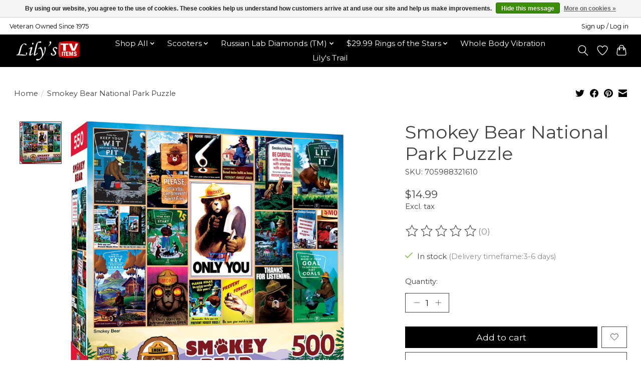

--- FILE ---
content_type: text/javascript;charset=utf-8
request_url: https://www.lilystvitems.com/services/stats/pageview.js?product=45292712&hash=52e5
body_size: -435
content:
// SEOshop 24-01-2026 23:17:33